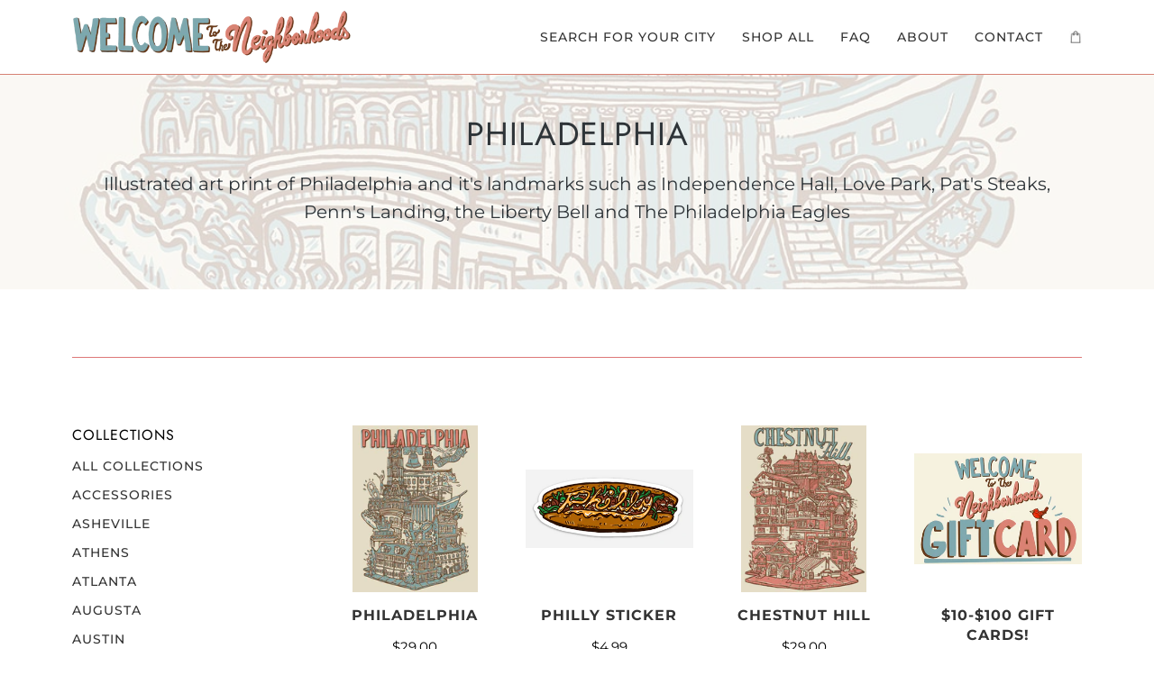

--- FILE ---
content_type: text/html; charset=utf-8
request_url: https://heycaleb.com/collections/philadelphia
body_size: 16760
content:
<!doctype html>
<!--[if lt IE 7]><html class="no-js lt-ie9 lt-ie8 lt-ie7" lang="en"> <![endif]-->
<!--[if IE 7]><html class="no-js lt-ie9 lt-ie8" lang="en"> <![endif]-->
<!--[if IE 8]><html class="no-js lt-ie9" lang="en"> <![endif]-->
<!--[if IE 9 ]><html class="ie9 no-js"> <![endif]-->
<!--[if (gt IE 9)|!(IE)]><!--> <html class="no-js"> <!--<![endif]-->
<head>

  <!-- ======================= Pipeline Theme V4.2 ========================= -->
  <meta charset="utf-8">
  <meta http-equiv="X-UA-Compatible" content="IE=edge,chrome=1">

  
    <link rel="shortcut icon" href="//heycaleb.com/cdn/shop/files/8184eddd-8583-45ff-bcb3-b602ae27fc90_32x32.png?v=1613570832" type="image/png">
  

  <!-- Title and description ================================================ -->
  <title>
  Philadelphia &ndash; Hey Caleb 
  </title>

  
  <meta name="description" content="Illustrated art print of Philadelphia and it&#39;s landmarks such as Independence Hall, Love Park, Pat&#39;s Steaks, Penn&#39;s Landing, the Liberty Bell and The Philadelphia Eagles">
  

  <!-- Product meta ========================================================= -->
  <!-- /snippets/social-meta-tags.liquid -->


  <meta property="og:type" content="website">
  <meta property="og:title" content="Philadelphia">


  <meta property="og:description" content="Illustrated art print of Philadelphia and it&#39;s landmarks such as Independence Hall, Love Park, Pat&#39;s Steaks, Penn&#39;s Landing, the Liberty Bell and The Philadelphia Eagles">

  <meta property="og:url" content="https://heycaleb.com/collections/philadelphia">
  <meta property="og:site_name" content="Hey Caleb ">






  <meta name="twitter:site" content="@HEYCALEBMORRIS">




  <!-- Helpers ============================================================== -->
  <link rel="canonical" href="https://heycaleb.com/collections/philadelphia">
  <meta name="viewport" content="width=device-width,initial-scale=1">
  <meta name="theme-color" content="#333333">

  <!-- CSS ================================================================== -->
  <link href="//heycaleb.com/cdn/shop/t/5/assets/theme.scss.css?v=46414522002898079351764445751" rel="stylesheet" type="text/css" media="all" />

  <!-- Vendor JS ============================================================ -->
  <script src="//heycaleb.com/cdn/shop/t/5/assets/vendor.js?v=19349907457483068571530750936" type="text/javascript"></script>

  <!-- /snippets/oldIE-js.liquid -->


<!--[if lt IE 9]>
<script src="//cdnjs.cloudflare.com/ajax/libs/html5shiv/3.7.2/html5shiv.min.js" type="text/javascript"></script>
<script src="//heycaleb.com/cdn/shop/t/5/assets/respond.min.js?v=52248677837542619231530750935" type="text/javascript"></script>
<script src="//heycaleb.com/cdn/shop/t/5/assets/background_size_emu.js?v=20512233629963367491530750933" type="text/javascript"></script>
<link href="//heycaleb.com/cdn/shop/t/5/assets/respond-proxy.html" id="respond-proxy" rel="respond-proxy" />
<link href="//heycaleb.com/search?q=8a9717800ce201ce030988ce17201609" id="respond-redirect" rel="respond-redirect" />
<script src="//heycaleb.com/search?q=8a9717800ce201ce030988ce17201609" type="text/javascript"></script>
<![endif]-->



  <script>
    var theme = {
      strings: {
        addToCart: "Add to Cart",
        soldOut: "Sold Out",
        unavailable: "Unavailable",
        join: "Join Now"
      },
      moneyFormat: "${{amount}}"
    }
  </script>

  
  

  <!-- /snippets/fonts.liquid -->



  <!-- Header hook for plugins ============================================== -->
  <!-- "snippets/buddha-megamenu-before.liquid" was not rendered, the associated app was uninstalled -->
  <!-- "snippets/buddha-megamenu.liquid" was not rendered, the associated app was uninstalled -->
  <script>window.performance && window.performance.mark && window.performance.mark('shopify.content_for_header.start');</script><meta name="google-site-verification" content="gqsIu94mSzytelWoU31tcO4qSfj2fRCplpAgyDnV0BI">
<meta id="shopify-digital-wallet" name="shopify-digital-wallet" content="/18385549/digital_wallets/dialog">
<meta name="shopify-checkout-api-token" content="3863bd3af13045021c9567838448bc2a">
<meta id="in-context-paypal-metadata" data-shop-id="18385549" data-venmo-supported="false" data-environment="production" data-locale="en_US" data-paypal-v4="true" data-currency="USD">
<link rel="alternate" type="application/atom+xml" title="Feed" href="/collections/philadelphia.atom" />
<link rel="alternate" type="application/json+oembed" href="https://heycaleb.com/collections/philadelphia.oembed">
<script async="async" src="/checkouts/internal/preloads.js?locale=en-US"></script>
<link rel="preconnect" href="https://shop.app" crossorigin="anonymous">
<script async="async" src="https://shop.app/checkouts/internal/preloads.js?locale=en-US&shop_id=18385549" crossorigin="anonymous"></script>
<script id="apple-pay-shop-capabilities" type="application/json">{"shopId":18385549,"countryCode":"US","currencyCode":"USD","merchantCapabilities":["supports3DS"],"merchantId":"gid:\/\/shopify\/Shop\/18385549","merchantName":"Hey Caleb ","requiredBillingContactFields":["postalAddress","email"],"requiredShippingContactFields":["postalAddress","email"],"shippingType":"shipping","supportedNetworks":["visa","masterCard","amex","discover","elo","jcb"],"total":{"type":"pending","label":"Hey Caleb ","amount":"1.00"},"shopifyPaymentsEnabled":true,"supportsSubscriptions":true}</script>
<script id="shopify-features" type="application/json">{"accessToken":"3863bd3af13045021c9567838448bc2a","betas":["rich-media-storefront-analytics"],"domain":"heycaleb.com","predictiveSearch":true,"shopId":18385549,"locale":"en"}</script>
<script>var Shopify = Shopify || {};
Shopify.shop = "hey-caleb.myshopify.com";
Shopify.locale = "en";
Shopify.currency = {"active":"USD","rate":"1.0"};
Shopify.country = "US";
Shopify.theme = {"name":"Pipeline","id":31968657477,"schema_name":"Pipeline","schema_version":"4.2","theme_store_id":739,"role":"main"};
Shopify.theme.handle = "null";
Shopify.theme.style = {"id":null,"handle":null};
Shopify.cdnHost = "heycaleb.com/cdn";
Shopify.routes = Shopify.routes || {};
Shopify.routes.root = "/";</script>
<script type="module">!function(o){(o.Shopify=o.Shopify||{}).modules=!0}(window);</script>
<script>!function(o){function n(){var o=[];function n(){o.push(Array.prototype.slice.apply(arguments))}return n.q=o,n}var t=o.Shopify=o.Shopify||{};t.loadFeatures=n(),t.autoloadFeatures=n()}(window);</script>
<script>
  window.ShopifyPay = window.ShopifyPay || {};
  window.ShopifyPay.apiHost = "shop.app\/pay";
  window.ShopifyPay.redirectState = null;
</script>
<script id="shop-js-analytics" type="application/json">{"pageType":"collection"}</script>
<script defer="defer" async type="module" src="//heycaleb.com/cdn/shopifycloud/shop-js/modules/v2/client.init-shop-cart-sync_BT-GjEfc.en.esm.js"></script>
<script defer="defer" async type="module" src="//heycaleb.com/cdn/shopifycloud/shop-js/modules/v2/chunk.common_D58fp_Oc.esm.js"></script>
<script defer="defer" async type="module" src="//heycaleb.com/cdn/shopifycloud/shop-js/modules/v2/chunk.modal_xMitdFEc.esm.js"></script>
<script type="module">
  await import("//heycaleb.com/cdn/shopifycloud/shop-js/modules/v2/client.init-shop-cart-sync_BT-GjEfc.en.esm.js");
await import("//heycaleb.com/cdn/shopifycloud/shop-js/modules/v2/chunk.common_D58fp_Oc.esm.js");
await import("//heycaleb.com/cdn/shopifycloud/shop-js/modules/v2/chunk.modal_xMitdFEc.esm.js");

  window.Shopify.SignInWithShop?.initShopCartSync?.({"fedCMEnabled":true,"windoidEnabled":true});

</script>
<script>
  window.Shopify = window.Shopify || {};
  if (!window.Shopify.featureAssets) window.Shopify.featureAssets = {};
  window.Shopify.featureAssets['shop-js'] = {"shop-cart-sync":["modules/v2/client.shop-cart-sync_DZOKe7Ll.en.esm.js","modules/v2/chunk.common_D58fp_Oc.esm.js","modules/v2/chunk.modal_xMitdFEc.esm.js"],"init-fed-cm":["modules/v2/client.init-fed-cm_B6oLuCjv.en.esm.js","modules/v2/chunk.common_D58fp_Oc.esm.js","modules/v2/chunk.modal_xMitdFEc.esm.js"],"shop-cash-offers":["modules/v2/client.shop-cash-offers_D2sdYoxE.en.esm.js","modules/v2/chunk.common_D58fp_Oc.esm.js","modules/v2/chunk.modal_xMitdFEc.esm.js"],"shop-login-button":["modules/v2/client.shop-login-button_QeVjl5Y3.en.esm.js","modules/v2/chunk.common_D58fp_Oc.esm.js","modules/v2/chunk.modal_xMitdFEc.esm.js"],"pay-button":["modules/v2/client.pay-button_DXTOsIq6.en.esm.js","modules/v2/chunk.common_D58fp_Oc.esm.js","modules/v2/chunk.modal_xMitdFEc.esm.js"],"shop-button":["modules/v2/client.shop-button_DQZHx9pm.en.esm.js","modules/v2/chunk.common_D58fp_Oc.esm.js","modules/v2/chunk.modal_xMitdFEc.esm.js"],"avatar":["modules/v2/client.avatar_BTnouDA3.en.esm.js"],"init-windoid":["modules/v2/client.init-windoid_CR1B-cfM.en.esm.js","modules/v2/chunk.common_D58fp_Oc.esm.js","modules/v2/chunk.modal_xMitdFEc.esm.js"],"init-shop-for-new-customer-accounts":["modules/v2/client.init-shop-for-new-customer-accounts_C_vY_xzh.en.esm.js","modules/v2/client.shop-login-button_QeVjl5Y3.en.esm.js","modules/v2/chunk.common_D58fp_Oc.esm.js","modules/v2/chunk.modal_xMitdFEc.esm.js"],"init-shop-email-lookup-coordinator":["modules/v2/client.init-shop-email-lookup-coordinator_BI7n9ZSv.en.esm.js","modules/v2/chunk.common_D58fp_Oc.esm.js","modules/v2/chunk.modal_xMitdFEc.esm.js"],"init-shop-cart-sync":["modules/v2/client.init-shop-cart-sync_BT-GjEfc.en.esm.js","modules/v2/chunk.common_D58fp_Oc.esm.js","modules/v2/chunk.modal_xMitdFEc.esm.js"],"shop-toast-manager":["modules/v2/client.shop-toast-manager_DiYdP3xc.en.esm.js","modules/v2/chunk.common_D58fp_Oc.esm.js","modules/v2/chunk.modal_xMitdFEc.esm.js"],"init-customer-accounts":["modules/v2/client.init-customer-accounts_D9ZNqS-Q.en.esm.js","modules/v2/client.shop-login-button_QeVjl5Y3.en.esm.js","modules/v2/chunk.common_D58fp_Oc.esm.js","modules/v2/chunk.modal_xMitdFEc.esm.js"],"init-customer-accounts-sign-up":["modules/v2/client.init-customer-accounts-sign-up_iGw4briv.en.esm.js","modules/v2/client.shop-login-button_QeVjl5Y3.en.esm.js","modules/v2/chunk.common_D58fp_Oc.esm.js","modules/v2/chunk.modal_xMitdFEc.esm.js"],"shop-follow-button":["modules/v2/client.shop-follow-button_CqMgW2wH.en.esm.js","modules/v2/chunk.common_D58fp_Oc.esm.js","modules/v2/chunk.modal_xMitdFEc.esm.js"],"checkout-modal":["modules/v2/client.checkout-modal_xHeaAweL.en.esm.js","modules/v2/chunk.common_D58fp_Oc.esm.js","modules/v2/chunk.modal_xMitdFEc.esm.js"],"shop-login":["modules/v2/client.shop-login_D91U-Q7h.en.esm.js","modules/v2/chunk.common_D58fp_Oc.esm.js","modules/v2/chunk.modal_xMitdFEc.esm.js"],"lead-capture":["modules/v2/client.lead-capture_BJmE1dJe.en.esm.js","modules/v2/chunk.common_D58fp_Oc.esm.js","modules/v2/chunk.modal_xMitdFEc.esm.js"],"payment-terms":["modules/v2/client.payment-terms_Ci9AEqFq.en.esm.js","modules/v2/chunk.common_D58fp_Oc.esm.js","modules/v2/chunk.modal_xMitdFEc.esm.js"]};
</script>
<script>(function() {
  var isLoaded = false;
  function asyncLoad() {
    if (isLoaded) return;
    isLoaded = true;
    var urls = ["\/\/shopify.privy.com\/widget.js?shop=hey-caleb.myshopify.com","\/\/static.zotabox.com\/e\/d\/ed065a2c508e903454710fba0475f0e2\/widgets.js?shop=hey-caleb.myshopify.com","https:\/\/chimpstatic.com\/mcjs-connected\/js\/users\/97273c157fa0a28c1872f7f3d\/5ff71694985a9164ef03f0b66.js?shop=hey-caleb.myshopify.com","https:\/\/us1-search.doofinder.com\/5\/script\/75dc6c7f06d29c9306815c48e5c54557.js?shop=hey-caleb.myshopify.com","\/\/cool-image-magnifier.product-image-zoom.com\/js\/core\/main.min.js?timestamp=1652342128\u0026shop=hey-caleb.myshopify.com","https:\/\/cks3.amplifiedcdn.com\/ckjs.production.min.js?unique_id=hey-caleb.myshopify.com\u0026shop=hey-caleb.myshopify.com","https:\/\/sales-pop.carecart.io\/lib\/salesnotifier.js?shop=hey-caleb.myshopify.com","https:\/\/ccjs.amplifiedcdn.com\/ccjs.umd.js?unique_id=hey-caleb.myshopify.com\u0026shop=hey-caleb.myshopify.com"];
    for (var i = 0; i < urls.length; i++) {
      var s = document.createElement('script');
      s.type = 'text/javascript';
      s.async = true;
      s.src = urls[i];
      var x = document.getElementsByTagName('script')[0];
      x.parentNode.insertBefore(s, x);
    }
  };
  if(window.attachEvent) {
    window.attachEvent('onload', asyncLoad);
  } else {
    window.addEventListener('load', asyncLoad, false);
  }
})();</script>
<script id="__st">var __st={"a":18385549,"offset":-21600,"reqid":"44af1b4f-c32d-47e8-9535-75d2dd0e1c42-1769257598","pageurl":"heycaleb.com\/collections\/philadelphia","u":"d866c9cf691d","p":"collection","rtyp":"collection","rid":4483645465};</script>
<script>window.ShopifyPaypalV4VisibilityTracking = true;</script>
<script id="captcha-bootstrap">!function(){'use strict';const t='contact',e='account',n='new_comment',o=[[t,t],['blogs',n],['comments',n],[t,'customer']],c=[[e,'customer_login'],[e,'guest_login'],[e,'recover_customer_password'],[e,'create_customer']],r=t=>t.map((([t,e])=>`form[action*='/${t}']:not([data-nocaptcha='true']) input[name='form_type'][value='${e}']`)).join(','),a=t=>()=>t?[...document.querySelectorAll(t)].map((t=>t.form)):[];function s(){const t=[...o],e=r(t);return a(e)}const i='password',u='form_key',d=['recaptcha-v3-token','g-recaptcha-response','h-captcha-response',i],f=()=>{try{return window.sessionStorage}catch{return}},m='__shopify_v',_=t=>t.elements[u];function p(t,e,n=!1){try{const o=window.sessionStorage,c=JSON.parse(o.getItem(e)),{data:r}=function(t){const{data:e,action:n}=t;return t[m]||n?{data:e,action:n}:{data:t,action:n}}(c);for(const[e,n]of Object.entries(r))t.elements[e]&&(t.elements[e].value=n);n&&o.removeItem(e)}catch(o){console.error('form repopulation failed',{error:o})}}const l='form_type',E='cptcha';function T(t){t.dataset[E]=!0}const w=window,h=w.document,L='Shopify',v='ce_forms',y='captcha';let A=!1;((t,e)=>{const n=(g='f06e6c50-85a8-45c8-87d0-21a2b65856fe',I='https://cdn.shopify.com/shopifycloud/storefront-forms-hcaptcha/ce_storefront_forms_captcha_hcaptcha.v1.5.2.iife.js',D={infoText:'Protected by hCaptcha',privacyText:'Privacy',termsText:'Terms'},(t,e,n)=>{const o=w[L][v],c=o.bindForm;if(c)return c(t,g,e,D).then(n);var r;o.q.push([[t,g,e,D],n]),r=I,A||(h.body.append(Object.assign(h.createElement('script'),{id:'captcha-provider',async:!0,src:r})),A=!0)});var g,I,D;w[L]=w[L]||{},w[L][v]=w[L][v]||{},w[L][v].q=[],w[L][y]=w[L][y]||{},w[L][y].protect=function(t,e){n(t,void 0,e),T(t)},Object.freeze(w[L][y]),function(t,e,n,w,h,L){const[v,y,A,g]=function(t,e,n){const i=e?o:[],u=t?c:[],d=[...i,...u],f=r(d),m=r(i),_=r(d.filter((([t,e])=>n.includes(e))));return[a(f),a(m),a(_),s()]}(w,h,L),I=t=>{const e=t.target;return e instanceof HTMLFormElement?e:e&&e.form},D=t=>v().includes(t);t.addEventListener('submit',(t=>{const e=I(t);if(!e)return;const n=D(e)&&!e.dataset.hcaptchaBound&&!e.dataset.recaptchaBound,o=_(e),c=g().includes(e)&&(!o||!o.value);(n||c)&&t.preventDefault(),c&&!n&&(function(t){try{if(!f())return;!function(t){const e=f();if(!e)return;const n=_(t);if(!n)return;const o=n.value;o&&e.removeItem(o)}(t);const e=Array.from(Array(32),(()=>Math.random().toString(36)[2])).join('');!function(t,e){_(t)||t.append(Object.assign(document.createElement('input'),{type:'hidden',name:u})),t.elements[u].value=e}(t,e),function(t,e){const n=f();if(!n)return;const o=[...t.querySelectorAll(`input[type='${i}']`)].map((({name:t})=>t)),c=[...d,...o],r={};for(const[a,s]of new FormData(t).entries())c.includes(a)||(r[a]=s);n.setItem(e,JSON.stringify({[m]:1,action:t.action,data:r}))}(t,e)}catch(e){console.error('failed to persist form',e)}}(e),e.submit())}));const S=(t,e)=>{t&&!t.dataset[E]&&(n(t,e.some((e=>e===t))),T(t))};for(const o of['focusin','change'])t.addEventListener(o,(t=>{const e=I(t);D(e)&&S(e,y())}));const B=e.get('form_key'),M=e.get(l),P=B&&M;t.addEventListener('DOMContentLoaded',(()=>{const t=y();if(P)for(const e of t)e.elements[l].value===M&&p(e,B);[...new Set([...A(),...v().filter((t=>'true'===t.dataset.shopifyCaptcha))])].forEach((e=>S(e,t)))}))}(h,new URLSearchParams(w.location.search),n,t,e,['guest_login'])})(!0,!0)}();</script>
<script integrity="sha256-4kQ18oKyAcykRKYeNunJcIwy7WH5gtpwJnB7kiuLZ1E=" data-source-attribution="shopify.loadfeatures" defer="defer" src="//heycaleb.com/cdn/shopifycloud/storefront/assets/storefront/load_feature-a0a9edcb.js" crossorigin="anonymous"></script>
<script crossorigin="anonymous" defer="defer" src="//heycaleb.com/cdn/shopifycloud/storefront/assets/shopify_pay/storefront-65b4c6d7.js?v=20250812"></script>
<script data-source-attribution="shopify.dynamic_checkout.dynamic.init">var Shopify=Shopify||{};Shopify.PaymentButton=Shopify.PaymentButton||{isStorefrontPortableWallets:!0,init:function(){window.Shopify.PaymentButton.init=function(){};var t=document.createElement("script");t.src="https://heycaleb.com/cdn/shopifycloud/portable-wallets/latest/portable-wallets.en.js",t.type="module",document.head.appendChild(t)}};
</script>
<script data-source-attribution="shopify.dynamic_checkout.buyer_consent">
  function portableWalletsHideBuyerConsent(e){var t=document.getElementById("shopify-buyer-consent"),n=document.getElementById("shopify-subscription-policy-button");t&&n&&(t.classList.add("hidden"),t.setAttribute("aria-hidden","true"),n.removeEventListener("click",e))}function portableWalletsShowBuyerConsent(e){var t=document.getElementById("shopify-buyer-consent"),n=document.getElementById("shopify-subscription-policy-button");t&&n&&(t.classList.remove("hidden"),t.removeAttribute("aria-hidden"),n.addEventListener("click",e))}window.Shopify?.PaymentButton&&(window.Shopify.PaymentButton.hideBuyerConsent=portableWalletsHideBuyerConsent,window.Shopify.PaymentButton.showBuyerConsent=portableWalletsShowBuyerConsent);
</script>
<script data-source-attribution="shopify.dynamic_checkout.cart.bootstrap">document.addEventListener("DOMContentLoaded",(function(){function t(){return document.querySelector("shopify-accelerated-checkout-cart, shopify-accelerated-checkout")}if(t())Shopify.PaymentButton.init();else{new MutationObserver((function(e,n){t()&&(Shopify.PaymentButton.init(),n.disconnect())})).observe(document.body,{childList:!0,subtree:!0})}}));
</script>
<link id="shopify-accelerated-checkout-styles" rel="stylesheet" media="screen" href="https://heycaleb.com/cdn/shopifycloud/portable-wallets/latest/accelerated-checkout-backwards-compat.css" crossorigin="anonymous">
<style id="shopify-accelerated-checkout-cart">
        #shopify-buyer-consent {
  margin-top: 1em;
  display: inline-block;
  width: 100%;
}

#shopify-buyer-consent.hidden {
  display: none;
}

#shopify-subscription-policy-button {
  background: none;
  border: none;
  padding: 0;
  text-decoration: underline;
  font-size: inherit;
  cursor: pointer;
}

#shopify-subscription-policy-button::before {
  box-shadow: none;
}

      </style>

<script>window.performance && window.performance.mark && window.performance.mark('shopify.content_for_header.end');</script>
<link href="//heycaleb.com/cdn/shop/t/5/assets/bold-brain-widget.css?v=12280912722225961271547147695" rel="stylesheet" type="text/css" media="all" />
<script>window.BOLD = window.BOLD || {};
    window.BOLD.common = window.BOLD.common || {};
    window.BOLD.common.Shopify = window.BOLD.common.Shopify || {};

    window.BOLD.common.Shopify.shop = {
        domain: 'heycaleb.com',
        permanent_domain: 'hey-caleb.myshopify.com',
        url: 'https://heycaleb.com',
        secure_url: 'https://heycaleb.com',
        money_format: "${{amount}}",
        currency: "USD"
    };

    window.BOLD.common.Shopify.cart = {"note":null,"attributes":{},"original_total_price":0,"total_price":0,"total_discount":0,"total_weight":0.0,"item_count":0,"items":[],"requires_shipping":false,"currency":"USD","items_subtotal_price":0,"cart_level_discount_applications":[],"checkout_charge_amount":0};
    window.BOLD.common.template = 'collection';window.BOLD.common.Shopify.formatMoney = function(money, format) {
        function n(t, e) {
            return 'undefined' == typeof t ? e : t
        }
        function r(t, e, r, i) {
            if (e = n(e, 2),
            r = n(r, ','),
            i = n(i, '.'),
            isNaN(t) || null == t)
                return 0;
            t = (t / 100).toFixed(e);
            var o = t.split('.')
              , a = o[0].replace(/(\d)(?=(\d\d\d)+(?!\d))/g, '$1' + r)
              , s = o[1] ? i + o[1] : '';
            return a + s
        }
        'string' == typeof money && (money = money.replace('.', ''));
        var i = ''
          , o = /\{\{\s*(\w+)\s*\}\}/
          , a = format || window.BOLD.common.Shopify.shop.money_format || window.Shopify.money_format || '$ {{ amount }}';
        switch (a.match(o)[1]) {
            case 'amount':
                i = r(money, 2);
                break;
            case 'amount_no_decimals':
                i = r(money, 0);
                break;
            case 'amount_with_comma_separator':
                i = r(money, 2, '.', ',');
                break;
            case 'amount_no_decimals_with_comma_separator':
                i = r(money, 0, '.', ',');
                break;
            case 'amount_with_space_separator':
                i = r(money, 2, '.', ' ');
                break;
            case 'amount_no_decimals_with_space_separator':
                i = r(money, 0, '.', ' ');
                break;
        }
        return a.replace(o, i);
    };

    window.BOLD.common.Shopify.saveProduct = function (handle, product) {
        if (typeof handle === 'string' && typeof window.BOLD.common.Shopify.products[handle] === 'undefined') {
            if (typeof product === 'number') {
                window.BOLD.common.Shopify.handles[product] = handle;
                product = { id: product };
            }
            window.BOLD.common.Shopify.products[handle] = product;
        }
    };

	window.BOLD.common.Shopify.saveVariant = function (variant_id, variant) {
		if (typeof variant_id === 'number' && typeof window.BOLD.common.Shopify.variants[variant_id] === 'undefined') {
			window.BOLD.common.Shopify.variants[variant_id] = variant;
		}
	};window.BOLD.common.Shopify.products = window.BOLD.common.Shopify.products || {};
    window.BOLD.common.Shopify.variants = window.BOLD.common.Shopify.variants || {};
    window.BOLD.common.Shopify.handles = window.BOLD.common.Shopify.handles || {};window.BOLD.common.Shopify.saveProduct(null, null);window.BOLD.common.Shopify.saveProduct("philadelphia", 187929100313);window.BOLD.common.Shopify.saveVariant(1527106469913, {product_id: 187929100313, price: 2900, group_id: ''});window.BOLD.common.Shopify.saveVariant(1527106437145, {product_id: 187929100313, price: 595, group_id: ''});window.BOLD.common.Shopify.saveProduct("philly-sticker", 1330485231685);window.BOLD.common.Shopify.saveVariant(12231687307333, {product_id: 1330485231685, price: 499, group_id: ''});window.BOLD.common.Shopify.saveProduct("chestnut-hill", 1330487230533);window.BOLD.common.Shopify.saveVariant(12231690027077, {product_id: 1330487230533, price: 2900, group_id: ''});window.BOLD.common.Shopify.saveVariant(12231689994309, {product_id: 1330487230533, price: 595, group_id: ''});window.BOLD.common.Shopify.saveProduct("gift-cards", 4479754108997);window.BOLD.common.Shopify.saveVariant(31658074112069, {product_id: 4479754108997, price: 1000, group_id: ''});window.BOLD.common.Shopify.saveVariant(31658074177605, {product_id: 4479754108997, price: 5000, group_id: ''});window.BOLD.common.Shopify.saveVariant(31658074144837, {product_id: 4479754108997, price: 2500, group_id: ''});window.BOLD.common.Shopify.saveVariant(31658110746693, {product_id: 4479754108997, price: 10000, group_id: ''});window.BOLD.common.Shopify.metafields = window.BOLD.common.Shopify.metafields || {};window.BOLD.common.Shopify.metafields["bold_rp"] = {};</script><!-- BeginConsistentCartAddon -->  <script>    Shopify.customer_logged_in = false ;  Shopify.customer_email = "" ;  Shopify.log_uuids = true;    </script>  <!-- EndConsistentCartAddon -->
<meta property="og:image" content="https://cdn.shopify.com/s/files/1/1838/5549/collections/Philadelphia-web.jpg?v=1517808083" />
<meta property="og:image:secure_url" content="https://cdn.shopify.com/s/files/1/1838/5549/collections/Philadelphia-web.jpg?v=1517808083" />
<meta property="og:image:width" content="1125" />
<meta property="og:image:height" content="1500" />
<meta property="og:image:alt" content="Philadelphia" />
<link href="https://monorail-edge.shopifysvc.com" rel="dns-prefetch">
<script>(function(){if ("sendBeacon" in navigator && "performance" in window) {try {var session_token_from_headers = performance.getEntriesByType('navigation')[0].serverTiming.find(x => x.name == '_s').description;} catch {var session_token_from_headers = undefined;}var session_cookie_matches = document.cookie.match(/_shopify_s=([^;]*)/);var session_token_from_cookie = session_cookie_matches && session_cookie_matches.length === 2 ? session_cookie_matches[1] : "";var session_token = session_token_from_headers || session_token_from_cookie || "";function handle_abandonment_event(e) {var entries = performance.getEntries().filter(function(entry) {return /monorail-edge.shopifysvc.com/.test(entry.name);});if (!window.abandonment_tracked && entries.length === 0) {window.abandonment_tracked = true;var currentMs = Date.now();var navigation_start = performance.timing.navigationStart;var payload = {shop_id: 18385549,url: window.location.href,navigation_start,duration: currentMs - navigation_start,session_token,page_type: "collection"};window.navigator.sendBeacon("https://monorail-edge.shopifysvc.com/v1/produce", JSON.stringify({schema_id: "online_store_buyer_site_abandonment/1.1",payload: payload,metadata: {event_created_at_ms: currentMs,event_sent_at_ms: currentMs}}));}}window.addEventListener('pagehide', handle_abandonment_event);}}());</script>
<script id="web-pixels-manager-setup">(function e(e,d,r,n,o){if(void 0===o&&(o={}),!Boolean(null===(a=null===(i=window.Shopify)||void 0===i?void 0:i.analytics)||void 0===a?void 0:a.replayQueue)){var i,a;window.Shopify=window.Shopify||{};var t=window.Shopify;t.analytics=t.analytics||{};var s=t.analytics;s.replayQueue=[],s.publish=function(e,d,r){return s.replayQueue.push([e,d,r]),!0};try{self.performance.mark("wpm:start")}catch(e){}var l=function(){var e={modern:/Edge?\/(1{2}[4-9]|1[2-9]\d|[2-9]\d{2}|\d{4,})\.\d+(\.\d+|)|Firefox\/(1{2}[4-9]|1[2-9]\d|[2-9]\d{2}|\d{4,})\.\d+(\.\d+|)|Chrom(ium|e)\/(9{2}|\d{3,})\.\d+(\.\d+|)|(Maci|X1{2}).+ Version\/(15\.\d+|(1[6-9]|[2-9]\d|\d{3,})\.\d+)([,.]\d+|)( \(\w+\)|)( Mobile\/\w+|) Safari\/|Chrome.+OPR\/(9{2}|\d{3,})\.\d+\.\d+|(CPU[ +]OS|iPhone[ +]OS|CPU[ +]iPhone|CPU IPhone OS|CPU iPad OS)[ +]+(15[._]\d+|(1[6-9]|[2-9]\d|\d{3,})[._]\d+)([._]\d+|)|Android:?[ /-](13[3-9]|1[4-9]\d|[2-9]\d{2}|\d{4,})(\.\d+|)(\.\d+|)|Android.+Firefox\/(13[5-9]|1[4-9]\d|[2-9]\d{2}|\d{4,})\.\d+(\.\d+|)|Android.+Chrom(ium|e)\/(13[3-9]|1[4-9]\d|[2-9]\d{2}|\d{4,})\.\d+(\.\d+|)|SamsungBrowser\/([2-9]\d|\d{3,})\.\d+/,legacy:/Edge?\/(1[6-9]|[2-9]\d|\d{3,})\.\d+(\.\d+|)|Firefox\/(5[4-9]|[6-9]\d|\d{3,})\.\d+(\.\d+|)|Chrom(ium|e)\/(5[1-9]|[6-9]\d|\d{3,})\.\d+(\.\d+|)([\d.]+$|.*Safari\/(?![\d.]+ Edge\/[\d.]+$))|(Maci|X1{2}).+ Version\/(10\.\d+|(1[1-9]|[2-9]\d|\d{3,})\.\d+)([,.]\d+|)( \(\w+\)|)( Mobile\/\w+|) Safari\/|Chrome.+OPR\/(3[89]|[4-9]\d|\d{3,})\.\d+\.\d+|(CPU[ +]OS|iPhone[ +]OS|CPU[ +]iPhone|CPU IPhone OS|CPU iPad OS)[ +]+(10[._]\d+|(1[1-9]|[2-9]\d|\d{3,})[._]\d+)([._]\d+|)|Android:?[ /-](13[3-9]|1[4-9]\d|[2-9]\d{2}|\d{4,})(\.\d+|)(\.\d+|)|Mobile Safari.+OPR\/([89]\d|\d{3,})\.\d+\.\d+|Android.+Firefox\/(13[5-9]|1[4-9]\d|[2-9]\d{2}|\d{4,})\.\d+(\.\d+|)|Android.+Chrom(ium|e)\/(13[3-9]|1[4-9]\d|[2-9]\d{2}|\d{4,})\.\d+(\.\d+|)|Android.+(UC? ?Browser|UCWEB|U3)[ /]?(15\.([5-9]|\d{2,})|(1[6-9]|[2-9]\d|\d{3,})\.\d+)\.\d+|SamsungBrowser\/(5\.\d+|([6-9]|\d{2,})\.\d+)|Android.+MQ{2}Browser\/(14(\.(9|\d{2,})|)|(1[5-9]|[2-9]\d|\d{3,})(\.\d+|))(\.\d+|)|K[Aa][Ii]OS\/(3\.\d+|([4-9]|\d{2,})\.\d+)(\.\d+|)/},d=e.modern,r=e.legacy,n=navigator.userAgent;return n.match(d)?"modern":n.match(r)?"legacy":"unknown"}(),u="modern"===l?"modern":"legacy",c=(null!=n?n:{modern:"",legacy:""})[u],f=function(e){return[e.baseUrl,"/wpm","/b",e.hashVersion,"modern"===e.buildTarget?"m":"l",".js"].join("")}({baseUrl:d,hashVersion:r,buildTarget:u}),m=function(e){var d=e.version,r=e.bundleTarget,n=e.surface,o=e.pageUrl,i=e.monorailEndpoint;return{emit:function(e){var a=e.status,t=e.errorMsg,s=(new Date).getTime(),l=JSON.stringify({metadata:{event_sent_at_ms:s},events:[{schema_id:"web_pixels_manager_load/3.1",payload:{version:d,bundle_target:r,page_url:o,status:a,surface:n,error_msg:t},metadata:{event_created_at_ms:s}}]});if(!i)return console&&console.warn&&console.warn("[Web Pixels Manager] No Monorail endpoint provided, skipping logging."),!1;try{return self.navigator.sendBeacon.bind(self.navigator)(i,l)}catch(e){}var u=new XMLHttpRequest;try{return u.open("POST",i,!0),u.setRequestHeader("Content-Type","text/plain"),u.send(l),!0}catch(e){return console&&console.warn&&console.warn("[Web Pixels Manager] Got an unhandled error while logging to Monorail."),!1}}}}({version:r,bundleTarget:l,surface:e.surface,pageUrl:self.location.href,monorailEndpoint:e.monorailEndpoint});try{o.browserTarget=l,function(e){var d=e.src,r=e.async,n=void 0===r||r,o=e.onload,i=e.onerror,a=e.sri,t=e.scriptDataAttributes,s=void 0===t?{}:t,l=document.createElement("script"),u=document.querySelector("head"),c=document.querySelector("body");if(l.async=n,l.src=d,a&&(l.integrity=a,l.crossOrigin="anonymous"),s)for(var f in s)if(Object.prototype.hasOwnProperty.call(s,f))try{l.dataset[f]=s[f]}catch(e){}if(o&&l.addEventListener("load",o),i&&l.addEventListener("error",i),u)u.appendChild(l);else{if(!c)throw new Error("Did not find a head or body element to append the script");c.appendChild(l)}}({src:f,async:!0,onload:function(){if(!function(){var e,d;return Boolean(null===(d=null===(e=window.Shopify)||void 0===e?void 0:e.analytics)||void 0===d?void 0:d.initialized)}()){var d=window.webPixelsManager.init(e)||void 0;if(d){var r=window.Shopify.analytics;r.replayQueue.forEach((function(e){var r=e[0],n=e[1],o=e[2];d.publishCustomEvent(r,n,o)})),r.replayQueue=[],r.publish=d.publishCustomEvent,r.visitor=d.visitor,r.initialized=!0}}},onerror:function(){return m.emit({status:"failed",errorMsg:"".concat(f," has failed to load")})},sri:function(e){var d=/^sha384-[A-Za-z0-9+/=]+$/;return"string"==typeof e&&d.test(e)}(c)?c:"",scriptDataAttributes:o}),m.emit({status:"loading"})}catch(e){m.emit({status:"failed",errorMsg:(null==e?void 0:e.message)||"Unknown error"})}}})({shopId: 18385549,storefrontBaseUrl: "https://heycaleb.com",extensionsBaseUrl: "https://extensions.shopifycdn.com/cdn/shopifycloud/web-pixels-manager",monorailEndpoint: "https://monorail-edge.shopifysvc.com/unstable/produce_batch",surface: "storefront-renderer",enabledBetaFlags: ["2dca8a86"],webPixelsConfigList: [{"id":"821821761","configuration":"{\"config\":\"{\\\"pixel_id\\\":\\\"AW-778381068\\\",\\\"target_country\\\":\\\"US\\\",\\\"gtag_events\\\":[{\\\"type\\\":\\\"search\\\",\\\"action_label\\\":\\\"AW-778381068\\\/mUUkCPyf1Y8BEIzOlPMC\\\"},{\\\"type\\\":\\\"begin_checkout\\\",\\\"action_label\\\":\\\"AW-778381068\\\/rQlUCPmf1Y8BEIzOlPMC\\\"},{\\\"type\\\":\\\"view_item\\\",\\\"action_label\\\":[\\\"AW-778381068\\\/OfsCCPOf1Y8BEIzOlPMC\\\",\\\"MC-T25KMYZJBE\\\"]},{\\\"type\\\":\\\"purchase\\\",\\\"action_label\\\":[\\\"AW-778381068\\\/GGeGCPCf1Y8BEIzOlPMC\\\",\\\"MC-T25KMYZJBE\\\"]},{\\\"type\\\":\\\"page_view\\\",\\\"action_label\\\":[\\\"AW-778381068\\\/8M8pCO2f1Y8BEIzOlPMC\\\",\\\"MC-T25KMYZJBE\\\"]},{\\\"type\\\":\\\"add_payment_info\\\",\\\"action_label\\\":\\\"AW-778381068\\\/6dNgCP-f1Y8BEIzOlPMC\\\"},{\\\"type\\\":\\\"add_to_cart\\\",\\\"action_label\\\":\\\"AW-778381068\\\/pOPlCPaf1Y8BEIzOlPMC\\\"}],\\\"enable_monitoring_mode\\\":false}\"}","eventPayloadVersion":"v1","runtimeContext":"OPEN","scriptVersion":"b2a88bafab3e21179ed38636efcd8a93","type":"APP","apiClientId":1780363,"privacyPurposes":[],"dataSharingAdjustments":{"protectedCustomerApprovalScopes":["read_customer_address","read_customer_email","read_customer_name","read_customer_personal_data","read_customer_phone"]}},{"id":"242352449","configuration":"{\"pixel_id\":\"666907057537525\",\"pixel_type\":\"facebook_pixel\",\"metaapp_system_user_token\":\"-\"}","eventPayloadVersion":"v1","runtimeContext":"OPEN","scriptVersion":"ca16bc87fe92b6042fbaa3acc2fbdaa6","type":"APP","apiClientId":2329312,"privacyPurposes":["ANALYTICS","MARKETING","SALE_OF_DATA"],"dataSharingAdjustments":{"protectedCustomerApprovalScopes":["read_customer_address","read_customer_email","read_customer_name","read_customer_personal_data","read_customer_phone"]}},{"id":"134578497","eventPayloadVersion":"v1","runtimeContext":"LAX","scriptVersion":"1","type":"CUSTOM","privacyPurposes":["MARKETING"],"name":"Meta pixel (migrated)"},{"id":"148406593","eventPayloadVersion":"v1","runtimeContext":"LAX","scriptVersion":"1","type":"CUSTOM","privacyPurposes":["ANALYTICS"],"name":"Google Analytics tag (migrated)"},{"id":"shopify-app-pixel","configuration":"{}","eventPayloadVersion":"v1","runtimeContext":"STRICT","scriptVersion":"0450","apiClientId":"shopify-pixel","type":"APP","privacyPurposes":["ANALYTICS","MARKETING"]},{"id":"shopify-custom-pixel","eventPayloadVersion":"v1","runtimeContext":"LAX","scriptVersion":"0450","apiClientId":"shopify-pixel","type":"CUSTOM","privacyPurposes":["ANALYTICS","MARKETING"]}],isMerchantRequest: false,initData: {"shop":{"name":"Hey Caleb ","paymentSettings":{"currencyCode":"USD"},"myshopifyDomain":"hey-caleb.myshopify.com","countryCode":"US","storefrontUrl":"https:\/\/heycaleb.com"},"customer":null,"cart":null,"checkout":null,"productVariants":[],"purchasingCompany":null},},"https://heycaleb.com/cdn","fcfee988w5aeb613cpc8e4bc33m6693e112",{"modern":"","legacy":""},{"shopId":"18385549","storefrontBaseUrl":"https:\/\/heycaleb.com","extensionBaseUrl":"https:\/\/extensions.shopifycdn.com\/cdn\/shopifycloud\/web-pixels-manager","surface":"storefront-renderer","enabledBetaFlags":"[\"2dca8a86\"]","isMerchantRequest":"false","hashVersion":"fcfee988w5aeb613cpc8e4bc33m6693e112","publish":"custom","events":"[[\"page_viewed\",{}],[\"collection_viewed\",{\"collection\":{\"id\":\"4483645465\",\"title\":\"Philadelphia\",\"productVariants\":[{\"price\":{\"amount\":29.0,\"currencyCode\":\"USD\"},\"product\":{\"title\":\"Philadelphia\",\"vendor\":\"Hey Caleb\",\"id\":\"187929100313\",\"untranslatedTitle\":\"Philadelphia\",\"url\":\"\/products\/philadelphia\",\"type\":\"Print\"},\"id\":\"1527106469913\",\"image\":{\"src\":\"\/\/heycaleb.com\/cdn\/shop\/products\/Philadelphia-web.jpg?v=1559922283\"},\"sku\":\"\",\"title\":\"12\\\"x16\\\"\",\"untranslatedTitle\":\"12\\\"x16\\\"\"},{\"price\":{\"amount\":4.99,\"currencyCode\":\"USD\"},\"product\":{\"title\":\"Philly Sticker\",\"vendor\":\"Hey Caleb\",\"id\":\"1330485231685\",\"untranslatedTitle\":\"Philly Sticker\",\"url\":\"\/products\/philly-sticker\",\"type\":\"Sticker\"},\"id\":\"12231687307333\",\"image\":{\"src\":\"\/\/heycaleb.com\/cdn\/shop\/products\/Screen_Shot_2018-07-15_at_11.21.47_PM.png?v=1531711695\"},\"sku\":\"\",\"title\":\"Default Title\",\"untranslatedTitle\":\"Default Title\"},{\"price\":{\"amount\":29.0,\"currencyCode\":\"USD\"},\"product\":{\"title\":\"Chestnut Hill\",\"vendor\":\"Hey Caleb\",\"id\":\"1330487230533\",\"untranslatedTitle\":\"Chestnut Hill\",\"url\":\"\/products\/chestnut-hill\",\"type\":\"Print\"},\"id\":\"12231690027077\",\"image\":{\"src\":\"\/\/heycaleb.com\/cdn\/shop\/products\/ChestnutHill-WEB.jpg?v=1531712034\"},\"sku\":\"\",\"title\":\"12\\\"x16\\\"\",\"untranslatedTitle\":\"12\\\"x16\\\"\"},{\"price\":{\"amount\":10.0,\"currencyCode\":\"USD\"},\"product\":{\"title\":\"$10-$100 Gift Cards!\",\"vendor\":\"Hey Caleb\",\"id\":\"4479754108997\",\"untranslatedTitle\":\"$10-$100 Gift Cards!\",\"url\":\"\/products\/gift-cards\",\"type\":\"Gift Card\"},\"id\":\"31658074112069\",\"image\":{\"src\":\"\/\/heycaleb.com\/cdn\/shop\/products\/GiftCard1_8ba3e4c5-6a8a-45a7-8caf-7e3aec00f89e.jpg?v=1592502091\"},\"sku\":\"\",\"title\":\"$10.00\",\"untranslatedTitle\":\"$10.00\"}]}}]]"});</script><script>
  window.ShopifyAnalytics = window.ShopifyAnalytics || {};
  window.ShopifyAnalytics.meta = window.ShopifyAnalytics.meta || {};
  window.ShopifyAnalytics.meta.currency = 'USD';
  var meta = {"products":[{"id":187929100313,"gid":"gid:\/\/shopify\/Product\/187929100313","vendor":"Hey Caleb","type":"Print","handle":"philadelphia","variants":[{"id":1527106469913,"price":2900,"name":"Philadelphia - 12\"x16\"","public_title":"12\"x16\"","sku":""},{"id":1527106437145,"price":595,"name":"Philadelphia - 4\"x6\"","public_title":"4\"x6\"","sku":""}],"remote":false},{"id":1330485231685,"gid":"gid:\/\/shopify\/Product\/1330485231685","vendor":"Hey Caleb","type":"Sticker","handle":"philly-sticker","variants":[{"id":12231687307333,"price":499,"name":"Philly Sticker","public_title":null,"sku":""}],"remote":false},{"id":1330487230533,"gid":"gid:\/\/shopify\/Product\/1330487230533","vendor":"Hey Caleb","type":"Print","handle":"chestnut-hill","variants":[{"id":12231690027077,"price":2900,"name":"Chestnut Hill - 12\"x16\"","public_title":"12\"x16\"","sku":""},{"id":12231689994309,"price":595,"name":"Chestnut Hill - 4\"x6\"","public_title":"4\"x6\"","sku":""}],"remote":false},{"id":4479754108997,"gid":"gid:\/\/shopify\/Product\/4479754108997","vendor":"Hey Caleb","type":"Gift Card","handle":"gift-cards","variants":[{"id":31658074112069,"price":1000,"name":"$10-$100 Gift Cards! - $10.00","public_title":"$10.00","sku":""},{"id":31658074177605,"price":5000,"name":"$10-$100 Gift Cards! - $50.00","public_title":"$50.00","sku":""},{"id":31658074144837,"price":2500,"name":"$10-$100 Gift Cards! - $25.00","public_title":"$25.00","sku":""},{"id":31658110746693,"price":10000,"name":"$10-$100 Gift Cards! - 100.00","public_title":"100.00","sku":""}],"remote":false}],"page":{"pageType":"collection","resourceType":"collection","resourceId":4483645465,"requestId":"44af1b4f-c32d-47e8-9535-75d2dd0e1c42-1769257598"}};
  for (var attr in meta) {
    window.ShopifyAnalytics.meta[attr] = meta[attr];
  }
</script>
<script class="analytics">
  (function () {
    var customDocumentWrite = function(content) {
      var jquery = null;

      if (window.jQuery) {
        jquery = window.jQuery;
      } else if (window.Checkout && window.Checkout.$) {
        jquery = window.Checkout.$;
      }

      if (jquery) {
        jquery('body').append(content);
      }
    };

    var hasLoggedConversion = function(token) {
      if (token) {
        return document.cookie.indexOf('loggedConversion=' + token) !== -1;
      }
      return false;
    }

    var setCookieIfConversion = function(token) {
      if (token) {
        var twoMonthsFromNow = new Date(Date.now());
        twoMonthsFromNow.setMonth(twoMonthsFromNow.getMonth() + 2);

        document.cookie = 'loggedConversion=' + token + '; expires=' + twoMonthsFromNow;
      }
    }

    var trekkie = window.ShopifyAnalytics.lib = window.trekkie = window.trekkie || [];
    if (trekkie.integrations) {
      return;
    }
    trekkie.methods = [
      'identify',
      'page',
      'ready',
      'track',
      'trackForm',
      'trackLink'
    ];
    trekkie.factory = function(method) {
      return function() {
        var args = Array.prototype.slice.call(arguments);
        args.unshift(method);
        trekkie.push(args);
        return trekkie;
      };
    };
    for (var i = 0; i < trekkie.methods.length; i++) {
      var key = trekkie.methods[i];
      trekkie[key] = trekkie.factory(key);
    }
    trekkie.load = function(config) {
      trekkie.config = config || {};
      trekkie.config.initialDocumentCookie = document.cookie;
      var first = document.getElementsByTagName('script')[0];
      var script = document.createElement('script');
      script.type = 'text/javascript';
      script.onerror = function(e) {
        var scriptFallback = document.createElement('script');
        scriptFallback.type = 'text/javascript';
        scriptFallback.onerror = function(error) {
                var Monorail = {
      produce: function produce(monorailDomain, schemaId, payload) {
        var currentMs = new Date().getTime();
        var event = {
          schema_id: schemaId,
          payload: payload,
          metadata: {
            event_created_at_ms: currentMs,
            event_sent_at_ms: currentMs
          }
        };
        return Monorail.sendRequest("https://" + monorailDomain + "/v1/produce", JSON.stringify(event));
      },
      sendRequest: function sendRequest(endpointUrl, payload) {
        // Try the sendBeacon API
        if (window && window.navigator && typeof window.navigator.sendBeacon === 'function' && typeof window.Blob === 'function' && !Monorail.isIos12()) {
          var blobData = new window.Blob([payload], {
            type: 'text/plain'
          });

          if (window.navigator.sendBeacon(endpointUrl, blobData)) {
            return true;
          } // sendBeacon was not successful

        } // XHR beacon

        var xhr = new XMLHttpRequest();

        try {
          xhr.open('POST', endpointUrl);
          xhr.setRequestHeader('Content-Type', 'text/plain');
          xhr.send(payload);
        } catch (e) {
          console.log(e);
        }

        return false;
      },
      isIos12: function isIos12() {
        return window.navigator.userAgent.lastIndexOf('iPhone; CPU iPhone OS 12_') !== -1 || window.navigator.userAgent.lastIndexOf('iPad; CPU OS 12_') !== -1;
      }
    };
    Monorail.produce('monorail-edge.shopifysvc.com',
      'trekkie_storefront_load_errors/1.1',
      {shop_id: 18385549,
      theme_id: 31968657477,
      app_name: "storefront",
      context_url: window.location.href,
      source_url: "//heycaleb.com/cdn/s/trekkie.storefront.8d95595f799fbf7e1d32231b9a28fd43b70c67d3.min.js"});

        };
        scriptFallback.async = true;
        scriptFallback.src = '//heycaleb.com/cdn/s/trekkie.storefront.8d95595f799fbf7e1d32231b9a28fd43b70c67d3.min.js';
        first.parentNode.insertBefore(scriptFallback, first);
      };
      script.async = true;
      script.src = '//heycaleb.com/cdn/s/trekkie.storefront.8d95595f799fbf7e1d32231b9a28fd43b70c67d3.min.js';
      first.parentNode.insertBefore(script, first);
    };
    trekkie.load(
      {"Trekkie":{"appName":"storefront","development":false,"defaultAttributes":{"shopId":18385549,"isMerchantRequest":null,"themeId":31968657477,"themeCityHash":"3381875506487844808","contentLanguage":"en","currency":"USD","eventMetadataId":"6f4dbccb-7062-4fb9-a674-dc9805185b3f"},"isServerSideCookieWritingEnabled":true,"monorailRegion":"shop_domain","enabledBetaFlags":["65f19447"]},"Session Attribution":{},"S2S":{"facebookCapiEnabled":false,"source":"trekkie-storefront-renderer","apiClientId":580111}}
    );

    var loaded = false;
    trekkie.ready(function() {
      if (loaded) return;
      loaded = true;

      window.ShopifyAnalytics.lib = window.trekkie;

      var originalDocumentWrite = document.write;
      document.write = customDocumentWrite;
      try { window.ShopifyAnalytics.merchantGoogleAnalytics.call(this); } catch(error) {};
      document.write = originalDocumentWrite;

      window.ShopifyAnalytics.lib.page(null,{"pageType":"collection","resourceType":"collection","resourceId":4483645465,"requestId":"44af1b4f-c32d-47e8-9535-75d2dd0e1c42-1769257598","shopifyEmitted":true});

      var match = window.location.pathname.match(/checkouts\/(.+)\/(thank_you|post_purchase)/)
      var token = match? match[1]: undefined;
      if (!hasLoggedConversion(token)) {
        setCookieIfConversion(token);
        window.ShopifyAnalytics.lib.track("Viewed Product Category",{"currency":"USD","category":"Collection: philadelphia","collectionName":"philadelphia","collectionId":4483645465,"nonInteraction":true},undefined,undefined,{"shopifyEmitted":true});
      }
    });


        var eventsListenerScript = document.createElement('script');
        eventsListenerScript.async = true;
        eventsListenerScript.src = "//heycaleb.com/cdn/shopifycloud/storefront/assets/shop_events_listener-3da45d37.js";
        document.getElementsByTagName('head')[0].appendChild(eventsListenerScript);

})();</script>
  <script>
  if (!window.ga || (window.ga && typeof window.ga !== 'function')) {
    window.ga = function ga() {
      (window.ga.q = window.ga.q || []).push(arguments);
      if (window.Shopify && window.Shopify.analytics && typeof window.Shopify.analytics.publish === 'function') {
        window.Shopify.analytics.publish("ga_stub_called", {}, {sendTo: "google_osp_migration"});
      }
      console.error("Shopify's Google Analytics stub called with:", Array.from(arguments), "\nSee https://help.shopify.com/manual/promoting-marketing/pixels/pixel-migration#google for more information.");
    };
    if (window.Shopify && window.Shopify.analytics && typeof window.Shopify.analytics.publish === 'function') {
      window.Shopify.analytics.publish("ga_stub_initialized", {}, {sendTo: "google_osp_migration"});
    }
  }
</script>
<script
  defer
  src="https://heycaleb.com/cdn/shopifycloud/perf-kit/shopify-perf-kit-3.0.4.min.js"
  data-application="storefront-renderer"
  data-shop-id="18385549"
  data-render-region="gcp-us-east1"
  data-page-type="collection"
  data-theme-instance-id="31968657477"
  data-theme-name="Pipeline"
  data-theme-version="4.2"
  data-monorail-region="shop_domain"
  data-resource-timing-sampling-rate="10"
  data-shs="true"
  data-shs-beacon="true"
  data-shs-export-with-fetch="true"
  data-shs-logs-sample-rate="1"
  data-shs-beacon-endpoint="https://heycaleb.com/api/collect"
></script>
</head>

<body id="philadelphia" class="template-collection" >
  <!-- "snippets/buddha-megamenu-wireframe.liquid" was not rendered, the associated app was uninstalled -->

  <div id="shopify-section-header" class="shopify-section"><div class="header__wrapper">

  

  <header class="site-header header--medium" role="banner">
    <div class="wrapper">
      <div class="nav--desktop">
        <div class="mobile-wrapper">
  <div class="header-cart__wrapper">
    <a href="/cart" class="CartToggle header-cart"></a>
    <span class="header-cart__bubble cartCount hidden-count"></span>
  </div>
  <div class="logo-wrapper logo-wrapper--image">
    
      <div class="h4 header-logo" itemscope itemtype="http://schema.org/Organization">
    
        
        <a href="/" itemprop="url">
          
          <img src="//heycaleb.com/cdn/shop/files/Welcome-Horizontal_495x.png?v=1613573443"
          srcset="//heycaleb.com/cdn/shop/files/Welcome-Horizontal_495x.png?v=1613573443 1x, //heycaleb.com/cdn/shop/files/Welcome-Horizontal_495x@2x.png?v=1613573443 2x"
          alt="Hey Caleb "
          class="logo-image"
          itemprop="logo">
        </a>
      
    
      </div>
    
  </div>
  <a href class="menuToggle header-hamburger"></a>
</div>
<div class="header-menu nav-wrapper">
  
  <ul class="main-menu accessibleNav" role="navigation" aria-label="primary">
    
    
      <li class="child ">
  <a href="/search" class="nav-link">Search for Your City</a>
  
</li>

    
      <li class="parent ">
  <a href="/collections" class="nav-link" aria-haspopup="true" aria-expanded="false">Shop All</a>
  
    <a href="#" class="nav-carat" aria-haspopup="true" aria-expanded="false"><span class="plus">+</span><span class="minus">-</span></a>
      <div class="main-menu-dropdown">
        <ul>
        
        
          <li class="child ">
  <a href="/collections/cool-cities" class="nav-link">City Prints</a>
  
</li>

        
          <li class="child ">
  <a href="/collections/shirts" class="nav-link">Atlanta T-Shirts</a>
  
</li>

        
          <li class="child ">
  <a href="/collections/stickers-stuff" class="nav-link">Stickers &amp; Stuff</a>
  
</li>

        
      </ul>
    </div>
  
</li>

    
      <li class="child ">
  <a href="/apps/help-center" class="nav-link">FAQ</a>
  
</li>

    
      <li class="child ">
  <a href="/pages/about" class="nav-link">About </a>
  
</li>

    
      <li class="child ">
  <a href="/pages/contact" class="nav-link">Contact</a>
  
</li>

    
    <li class="cart-text-link">
      <a href="/cart" class="CartToggle">
<img class="shopping-bag"src="//heycaleb.com/cdn/shop/t/5/assets/shopping_bag.png?v=144094771477589994991550770777"/>
        <span class="cartCost  hidden-count ">(<span class="money">$0.00</span>)</span>
      </a>
    </li>
  </ul>
</div>

      </div>
      <div class="nav--mobile">
        <div class="mobile-wrapper">
  <div class="header-cart__wrapper">
    <a href="/cart" class="CartToggle header-cart"></a>
    <span class="header-cart__bubble cartCount hidden-count"></span>
  </div>
  <div class="logo-wrapper logo-wrapper--image">
    
      <div class="h4 header-logo" itemscope itemtype="http://schema.org/Organization">
    
        
        <a href="/" itemprop="url">
          
          <img src="//heycaleb.com/cdn/shop/files/Welcome-Horizontal_495x.png?v=1613573443"
          srcset="//heycaleb.com/cdn/shop/files/Welcome-Horizontal_495x.png?v=1613573443 1x, //heycaleb.com/cdn/shop/files/Welcome-Horizontal_495x@2x.png?v=1613573443 2x"
          alt="Hey Caleb "
          class="logo-image"
          itemprop="logo">
        </a>
      
    
      </div>
    
  </div>
  <a href class="menuToggle header-hamburger" aria-haspopup="true" aria-expanded="false" aria-controls="ariaHamburger"></a>
</div>
<div class="header-menu nav-wrapper">
  
  <ul class="main-menu accessibleNav" role="navigation" aria-label="primary" id="ariaHamburger" >
    
    
      <li class="child ">
  <a href="/search" class="nav-link">Search for Your City</a>
  
</li>

    
      <li class="parent ">
  <a href="/collections" class="nav-link" aria-haspopup="true" aria-expanded="false">Shop All</a>
  
    <a href="#" class="nav-carat" aria-haspopup="true" aria-expanded="false"><span class="plus">+</span><span class="minus">-</span></a>
      <div class="main-menu-dropdown">
        <ul>
        
        
          <li class="child ">
  <a href="/collections/cool-cities" class="nav-link">City Prints</a>
  
</li>

        
          <li class="child ">
  <a href="/collections/shirts" class="nav-link">Atlanta T-Shirts</a>
  
</li>

        
          <li class="child ">
  <a href="/collections/stickers-stuff" class="nav-link">Stickers &amp; Stuff</a>
  
</li>

        
      </ul>
    </div>
  
</li>

    
      <li class="child ">
  <a href="/apps/help-center" class="nav-link">FAQ</a>
  
</li>

    
      <li class="child ">
  <a href="/pages/about" class="nav-link">About </a>
  
</li>

    
      <li class="child ">
  <a href="/pages/contact" class="nav-link">Contact</a>
  
</li>

    
    <li class="cart-text-link">
      <a href="/cart" class="CartToggle">
<img class="shopping-bag"src="//heycaleb.com/cdn/shop/t/5/assets/shopping_bag.png?v=144094771477589994991550770777"/>
        <span class="cartCost  hidden-count ">(<span class="money">$0.00</span>)</span>
      </a>
    </li>
  </ul>
</div>

      </div>
    </div>
  </header>
</div>


</div>

  <main class="main-content" role="main">
    <div id="shopify-section-collection" class="shopify-section"><!-- /sections/collection.liquid --><div data-section-id="collection" data-section-type="parallax">

  
<div class="homepage-image fade-in-child preventOverflow homepage--dark use_screen_one_third" id="FeaturedImage-collection"
        
          data-parallax-src="//heycaleb.com/cdn/shop/collections/Philadelphia-web_18x.jpg?v=1517808083"
          data-src="//heycaleb.com/cdn/shop/collections/Philadelphia-web_{width}x.jpg?v=1517808083"
          data-widths="[180, 360, 540, 720, 900, 1080, 1296, 1512, 1728, 2048, 2450, 2700, 3000, 3350, 3750, 4100, 4480]"
          data-aspectratio="0.75"
          data-sizes="auto"
          style="background-image: url('//heycaleb.com/cdn/shopifycloud/storefront/assets/no-image-50-e6fb86f4_1x1.gif');"
        >
      <div class="content--centered">
        <div class="text-center preventOverflowContent">
          <h1 class="title--flex">Philadelphia</h1>
          <div class="content--flex rte">Illustrated art print of Philadelphia and it's landmarks such as Independence Hall, Love Park, Pat's Steaks, Penn's Landing, the Liberty Bell and The Philadelphia Eagles</div>
        </div>
      </div>
      <div class="image-overlay image-overlay-80"></div>
      
      
      <noscript>
        <img src="//heycaleb.com/cdn/shop/collections/Philadelphia-web_1440x.jpg?v=1517808083" alt="Philadelphia" class="responsive-wide-image"/>
      </noscript>
    </div>
  

  <div class="collection">
    
    <div class="wrapper">
      
        
          <div class="text-left">
            <button id="toggleFilters" class="left btn btn--clear uppercase toggle-filters">
              <img src="//heycaleb.com/cdn/shop/t/5/assets/filter.svg?v=8863745160271391741530750940" alt="More"/>
            </button>
          </div>
        
        
        <hr class="hr--small">
      
      <div class="page-margin grid collection-sidebar">
        
          <div class="grid__item large--one-quarter collection-filters" id="collectionFilters">
            




  
    <h5>Collections</h5>
    <ul class="collection-nav">
      <li >
        <a href="/collections/all">All Collections</a>
      </li>
      
        
          <li >
            <a href="/collections/accessories">Accessories</a>
          </li>
        
      
        
          <li >
            <a href="/collections/asheville">Asheville</a>
          </li>
        
      
        
          <li >
            <a href="/collections/athens">Athens</a>
          </li>
        
      
        
          <li >
            <a href="/collections/atlanta-neighborhoods">Atlanta</a>
          </li>
        
      
        
          <li >
            <a href="/collections/augusta">Augusta</a>
          </li>
        
      
        
          <li >
            <a href="/collections/austin">Austin</a>
          </li>
        
      
        
          <li >
            <a href="/collections/bay-st-louis">Bay St. Louis</a>
          </li>
        
      
        
          <li >
            <a href="/collections/best-selling-products">Best Selling Products</a>
          </li>
        
      
        
          <li >
            <a href="/collections/boston-1">Boston</a>
          </li>
        
      
        
          <li >
            <a href="/collections/catalina-island">Catalina Island</a>
          </li>
        
      
        
          <li >
            <a href="/collections/charleston">Charleston</a>
          </li>
        
      
        
          <li >
            <a href="/collections/chattanooga">Chattanooga</a>
          </li>
        
      
        
          <li >
            <a href="/collections/chicago">Chicago</a>
          </li>
        
      
        
          <li >
            <a href="/collections/cool-cities">City Prints</a>
          </li>
        
      
        
          <li >
            <a href="/collections/cleveland">Cleveland</a>
          </li>
        
      
        
          <li >
            <a href="/collections/columbia-south-carolina">Columbia South Carolina</a>
          </li>
        
      
        
          <li >
            <a href="/collections/denver">Denver</a>
          </li>
        
      
        
          <li >
            <a href="/collections/detroit">Detroit</a>
          </li>
        
      
        
          <li >
            <a href="/collections/evansville-indiana">Evansville Indiana</a>
          </li>
        
      
        
          <li >
            <a href="/collections/franklin-tennessee">Franklin Tennessee</a>
          </li>
        
      
        
          <li >
            <a href="/collections/hiawassee-georgia">Hiawassee Georgia</a>
          </li>
        
      
        
          <li >
            <a href="/collections/lagrange-georgia">Lagrange Georgia</a>
          </li>
        
      
        
          <li >
            <a href="/collections/las-vegas">Las Vegas</a>
          </li>
        
      
        
          <li >
            <a href="/collections/laurel-mississippi">Laurel Mississippi</a>
          </li>
        
      
        
          <li >
            <a href="/collections/little-rock">Little Rock</a>
          </li>
        
      
        
          <li >
            <a href="/collections/los-angeles">Los Angeles</a>
          </li>
        
      
        
          <li >
            <a href="/collections/louisville">Louisville</a>
          </li>
        
      
        
          <li >
            <a href="/collections/mcdonough">McDonough</a>
          </li>
        
      
        
          <li >
            <a href="/collections/nashville">Nashville</a>
          </li>
        
      
        
          <li >
            <a href="/collections/new-and-improved-atlanta">New and Improved Atlanta</a>
          </li>
        
      
        
          <li >
            <a href="/collections/new-arrivals">New Arrivals</a>
          </li>
        
      
        
          <li >
            <a href="/collections/new-orleans">New Orleans</a>
          </li>
        
      
        
          <li >
            <a href="/collections/new-york-city-neighborhoods">New York City</a>
          </li>
        
      
        
          <li >
            <a href="/collections/newburyport-massachusetts">Newburyport Massachusetts</a>
          </li>
        
      
        
          <li >
            <a href="/collections/newest-products">Newest Products</a>
          </li>
        
      
        
          <li >
            <a href="/collections/ocean-springs-mississippi">Ocean Springs Mississippi</a>
          </li>
        
      
        
          <li >
            <a href="/collections/orlando">Orlando</a>
          </li>
        
      
        
          <li >
            <a href="/collections/pensacola">Pensacola</a>
          </li>
        
      
        
          <li class="collection-nav--active">
            <a href="/collections/philadelphia">Philadelphia</a>
          </li>
        
      
        
          <li >
            <a href="/collections/pittsburgh">Pittsburgh</a>
          </li>
        
      
        
          <li >
            <a href="/collections/portland-1">Portland</a>
          </li>
        
      
        
          <li >
            <a href="/collections/prints">Prints</a>
          </li>
        
      
        
          <li >
            <a href="/collections/providence">Providence</a>
          </li>
        
      
        
          <li >
            <a href="/collections/rehoboth-beach">Rehoboth Beach</a>
          </li>
        
      
        
          <li >
            <a href="/collections/rhode-island">Rhode Island</a>
          </li>
        
      
        
          <li >
            <a href="/collections/richmond">Richmond</a>
          </li>
        
      
        
          <li >
            <a href="/collections/saint-augustine">Saint Augustine</a>
          </li>
        
      
        
          <li >
            <a href="/collections/saint-petersburg">Saint Petersburg</a>
          </li>
        
      
        
          <li >
            <a href="/collections/san-antonio">San Antonio</a>
          </li>
        
      
        
          <li >
            <a href="/collections/san-diego">San Diego</a>
          </li>
        
      
        
          <li >
            <a href="/collections/san-francisco">San Francisco</a>
          </li>
        
      
        
          <li >
            <a href="/collections/savannah">Savannah</a>
          </li>
        
      
        
          <li >
            <a href="/collections/seattle-1">Seattle</a>
          </li>
        
      
        
          <li >
            <a href="/collections/shirts">Shirts</a>
          </li>
        
      
        
          <li >
            <a href="/collections/stickers-stuff">Stickers & Stuff</a>
          </li>
        
      
        
          <li >
            <a href="/collections/tampa">Tampa</a>
          </li>
        
      
        
          <li >
            <a href="/collections/washington-d-c-neighborhoods">Washington D.C.</a>
          </li>
        
      
        
          <li >
            <a href="/collections/wichita">Wichita</a>
          </li>
        
      
        
          <li >
            <a href="/collections/winter-garden">Winter Garden</a>
          </li>
        
      
        
          <li >
            <a href="/collections/winter-park-florida">Winter Park Florida</a>
          </li>
        
      
        
          <li >
            <a href="/collections/yard-sale">Yard Sale!</a>
          </li>
        
      
    </ul>
  









          </div>
        
        
          <div class="grid__item large--three-quarters">
        
          <div class="grid-uniform">
            
              
<div class="grid__item  small--one-half medium--one-half large--one-quarter product-grid-item">
  <div style="width:75.0%; margin: 0 auto;">
    <a href="/collections/philadelphia/products/philadelphia" class="lazy-image" style="padding-top:133.33333333333334%; background-image:  url('//heycaleb.com/cdn/shop/products/Philadelphia-web_1x1.jpg?v=1559922283');">
      <img class="lazyload fade-in"
        alt="Philadelphia"
        data-src="//heycaleb.com/cdn/shop/products/Philadelphia-web_{width}x.jpg?v=1559922283"
        data-widths="[180, 360, 540, 720, 900, 1080, 1296, 1512, 1728, 2048, 2450, 2700, 3000, 3350, 3750, 4100, 4480]"
        data-aspectratio="0.75"
        data-sizes="auto"/>
      
      
    </a>
  </div>
  <noscript>
    <a href="/collections/philadelphia/products/philadelphia">
      <img src="//heycaleb.com/cdn/shop/products/Philadelphia-web_360x.jpg?v=1559922283" alt="Philadelphia">
    </a>
  </noscript>
  <div class="figcaption under text-center">
    <a href="/collections/philadelphia/products/philadelphia">
      <p class="h5--accent strong name_wrapper">
        Philadelphia
      </p>
      <p class="price_wrapper">
        <span class="price">
  
          <span class="money">$29.00</span>
        </span>
        
        
        
      </p>
    </a>
  </div>
  <!-- "snippets/banana-stand-product-list-container.liquid" was not rendered, the associated app was uninstalled -->
</div>


            
              
<div class="grid__item  small--one-half medium--one-half large--one-quarter product-grid-item">
  <div style="padding:26.59963436928702% 0;">
    <a href="/collections/philadelphia/products/philly-sticker" class="lazy-image" style="padding-top:46.80073126142596%; background-image:  url('//heycaleb.com/cdn/shop/products/Screen_Shot_2018-07-15_at_11.21.47_PM_1x1.png?v=1531711695');">
      <img class="lazyload fade-in"
        alt="Philly Sticker"
        data-src="//heycaleb.com/cdn/shop/products/Screen_Shot_2018-07-15_at_11.21.47_PM_{width}x.png?v=1531711695"
        data-widths="[180, 360, 540, 720, 900, 1080, 1296, 1512, 1728, 2048, 2450, 2700, 3000, 3350, 3750, 4100, 4480]"
        data-aspectratio="2.13671875"
        data-sizes="auto"/>
      
      
    </a>
  </div>
  <noscript>
    <a href="/collections/philadelphia/products/philly-sticker">
      <img src="//heycaleb.com/cdn/shop/products/Screen_Shot_2018-07-15_at_11.21.47_PM_360x.png?v=1531711695" alt="Philly Sticker">
    </a>
  </noscript>
  <div class="figcaption under text-center">
    <a href="/collections/philadelphia/products/philly-sticker">
      <p class="h5--accent strong name_wrapper">
        Philly Sticker
      </p>
      <p class="price_wrapper">
        <span class="price">
  
          <span class="money">$4.99</span>
        </span>
        
        
        
      </p>
    </a>
  </div>
  <!-- "snippets/banana-stand-product-list-container.liquid" was not rendered, the associated app was uninstalled -->
</div>


            
              
<div class="grid__item  small--one-half medium--one-half large--one-quarter product-grid-item">
  <div style="width:75.0%; margin: 0 auto;">
    <a href="/collections/philadelphia/products/chestnut-hill" class="lazy-image" style="padding-top:133.33333333333334%; background-image:  url('//heycaleb.com/cdn/shop/products/ChestnutHill-WEB_1x1.jpg?v=1531712034');">
      <img class="lazyload fade-in"
        alt="Chestnut Hill"
        data-src="//heycaleb.com/cdn/shop/products/ChestnutHill-WEB_{width}x.jpg?v=1531712034"
        data-widths="[180, 360, 540, 720, 900, 1080, 1296, 1512, 1728, 2048, 2450, 2700, 3000, 3350, 3750, 4100, 4480]"
        data-aspectratio="0.75"
        data-sizes="auto"/>
      
      
    </a>
  </div>
  <noscript>
    <a href="/collections/philadelphia/products/chestnut-hill">
      <img src="//heycaleb.com/cdn/shop/products/ChestnutHill-WEB_360x.jpg?v=1531712034" alt="Chestnut Hill">
    </a>
  </noscript>
  <div class="figcaption under text-center">
    <a href="/collections/philadelphia/products/chestnut-hill">
      <p class="h5--accent strong name_wrapper">
        Chestnut Hill
      </p>
      <p class="price_wrapper">
        <span class="price">
  
          <span class="money">$29.00</span>
        </span>
        
        
        
      </p>
    </a>
  </div>
  <!-- "snippets/banana-stand-product-list-container.liquid" was not rendered, the associated app was uninstalled -->
</div>


            
              
<div class="grid__item  small--one-half medium--one-half large--one-quarter product-grid-item">
  <div style="padding:16.68632075471698% 0;">
    <a href="/collections/philadelphia/products/gift-cards" class="lazy-image" style="padding-top:66.62735849056604%; background-image:  url('//heycaleb.com/cdn/shop/products/GiftCard1_8ba3e4c5-6a8a-45a7-8caf-7e3aec00f89e_1x1.jpg?v=1592502091');">
      <img class="lazyload fade-in"
        alt="$10-$100 Gift Cards!"
        data-src="//heycaleb.com/cdn/shop/products/GiftCard1_8ba3e4c5-6a8a-45a7-8caf-7e3aec00f89e_{width}x.jpg?v=1592502091"
        data-widths="[180, 360, 540, 720, 900, 1080, 1296, 1512, 1728, 2048, 2450, 2700, 3000, 3350, 3750, 4100, 4480]"
        data-aspectratio="1.5008849557522124"
        data-sizes="auto"/>
      
      
    </a>
  </div>
  <noscript>
    <a href="/collections/philadelphia/products/gift-cards">
      <img src="//heycaleb.com/cdn/shop/products/GiftCard1_8ba3e4c5-6a8a-45a7-8caf-7e3aec00f89e_360x.jpg?v=1592502091" alt="$10-$100 Gift Cards!">
    </a>
  </noscript>
  <div class="figcaption under text-center">
    <a href="/collections/philadelphia/products/gift-cards">
      <p class="h5--accent strong name_wrapper">
        $10-$100 Gift Cards!
      </p>
      <p class="price_wrapper">
        <span class="price">
  
          <span class="money">$100.00</span>
        </span>
        
        
        
      </p>
    </a>
  </div>
  <!-- "snippets/banana-stand-product-list-container.liquid" was not rendered, the associated app was uninstalled -->
</div>


            
          </div>
          
        </div>
      </div>
      
    </div>
    </div>
  </div>
</div>


</div>

  </main>

  <div id="shopify-section-footer" class="shopify-section"><footer class="site-footer-wrapper" role="contentinfo" data-section-id="footer" data-section-type="footer" itemscope itemtype="http://schema.org/Organization">
  
  <a href="/" itemprop="url" class="footer-logo" id="footerLogo" style="opacity:0;">
    <img src="//heycaleb.com/cdn/shop/files/CalebLogo-Web_x200.png?v=1613507174" alt="Caleb Morris Illustration Logo" itemprop="logo" id="footerLogoImg-footer"/>
  </a>
  
  <div class="wrapper site-footer">
    <div class="grid-uniform">

      

      
        
            
            <div class="grid__item large--one-half footer__block" >
              <h5 class="uppercase">Helpful Resources </h5>
              <hr class="hr--underline">
              <ul class="footer-quicklinks">
                
                  <li><a href="/pages/contact">Contact Us</a></li>
                
                  <li><a href="/search">Search</a></li>
                
                  <li><a href="/pages/returns-and-exchanges">Returns & Exchanges</a></li>
                
                  <li><a href="https://www.calebmorris.net/">Commercial Work</a></li>
                
                  <li><a href="/pages/terms-of-service">Terms of Service</a></li>
                
                  <li><a href="/pages/privacy-policy">Privacy Policy</a></li>
                
              </ul>
            </div>

          
      
        
            <div class="grid__item large--one-half footer__block" >
              <h5 class="uppercase">Newsletter</h5>
              <hr class="hr--underline">
              <div class="rte">
                <p>Subscribe to get special offers, free giveaways, and generally funny updates.</p>
              </div>
              <!-- /snippets/newsletter-form.liquid -->
<form method="post" action="/contact#contact_form" id="contact_form" accept-charset="UTF-8" class="contact-form"><input type="hidden" name="form_type" value="customer" /><input type="hidden" name="utf8" value="✓" />
  

  <input type="hidden" name="contact[accepts_marketing]" value="true">
  <div class="input-group newsletter-form">
    <input type="email" placeholder="your-email@example.com" id="mail" class="input-group-field" aria-label="your-email@example.com" autocorrect="off" autocapitalize="off" name="contact[email]" />
    <span class="input-group-btn">
      <input type="submit" class="btn uppercase" name="subscribe" id="subscribe" value="Subscribe">
    </span>
  </div>
</form>

            </div>

          
      
    </div>

    <div class="grid footer-secondary-wrapper">
      <ul class="footer-secondary grid__item inline-list">
          <li><a href="https://heycaleb.com" itemprop="url">&copy; Hey Caleb  2026</a></li>
        
        <!-- Remove the following two lines to delete Shopify and Pipeline credit -->
        <li><a href="https://www.calebmorris.net/">Caleb Morris Illustration</a></li>
        <!-- stop deleting here :) -->
      </ul>

      

      
      <ul class="footer-social social-icons grid__item inline-list">
        
          <li>
            <a class="icon-fallback-text" href="HEYCALEBMORRIS" title="Hey Caleb  on Twitter" target="_blank" itemprop="sameAs">
              <span class="icon icon-twitter" aria-hidden="true"></span>
              <span class="fallback-text">Twitter</span>
            </a>
          </li>
        
        
          <li>
            <a class="icon-fallback-text" href="https://www.facebook.com/heycalebmorris/" title="Hey Caleb  on Facebook" target="_blank" itemprop="sameAs">
              <span class="icon icon-facebook" aria-hidden="true"></span>
              <span class="fallback-text">Facebook</span>
            </a>
          </li>
        
        
          <li>
            <a class="icon-fallback-text" href="HEYCALEBMORRIS" title="Hey Caleb  on Instagram" target="_blank" itemprop="sameAs">
              <span class="icon icon-instagram" aria-hidden="true"></span>
              <span class="fallback-text">Instagram</span>
            </a>
          </li>
        
        
        
        
        
        
        
      </ul>
      
    </div>
  </div>
</footer>


</div>

  <script id="JsQty" type="text/template">
  
    <div class="js-qty">
      <button type="button" class="js-qty__adjust js-qty__adjust--minus" data-id="{{id}}" data-qty="{{itemMinus}}">&minus;</button>
      <input type="text" class="js-qty__num QuantityInput" value="{{itemQty}}" min="1" data-id="{{id}}" aria-label="quantity" pattern="[0-9]*" name="{{inputName}}" id="{{inputId}}" data-submit="{{submit}}">
      <button type="button" class="js-qty__adjust js-qty__adjust--plus" data-id="{{id}}" data-qty="{{itemAdd}}">+</button>
    </div>
  
  </script>
  <script id="JsQty--cart" type="text/template">
  
    <div class="js-qty">
      <button type="button" class="js-qty__adjust js-qty__adjust--minus" data-id="{{id}}" data-qty="{{itemMinus}}">&minus;</button>
      <input type="text" value="{{itemQty}}" class="js-qty__num QuantityInput"  min="1" data-id="{{id}}" aria-label="quantity" pattern="[0-9]*" name="updates[]" id="updates_{{id}}" data-submit="{{submit}}">
      <button type="button" class="js-qty__adjust js-qty__adjust--plus" data-id="{{id}}" data-qty="{{itemAdd}}">+</button>
    </div>
  
  </script>

  <!-- Theme Javascript ============================================================== -->
  <script src="//heycaleb.com/cdn/shop/t/5/assets/theme.js?v=136572535171772879941550201943" type="text/javascript"></script>

  

  <script>
    
    
  </script>
  

  <!-- Paste mailchimp popup code between comments ===================================== -->

  <!-- End mailchimp ================================================== -->

  <script>window.__sumoShopify = {product:null, customer: null};</script>


<!-- spurit_uev-added -->
<!-- "snippets/spurit_uev-theme-snippet.liquid" was not rendered, the associated app was uninstalled -->
<!-- /spurit_uev-added -->

<!-- "snippets/banana-stand-footer.liquid" was not rendered, the associated app was uninstalled -->
</body>
</html>
